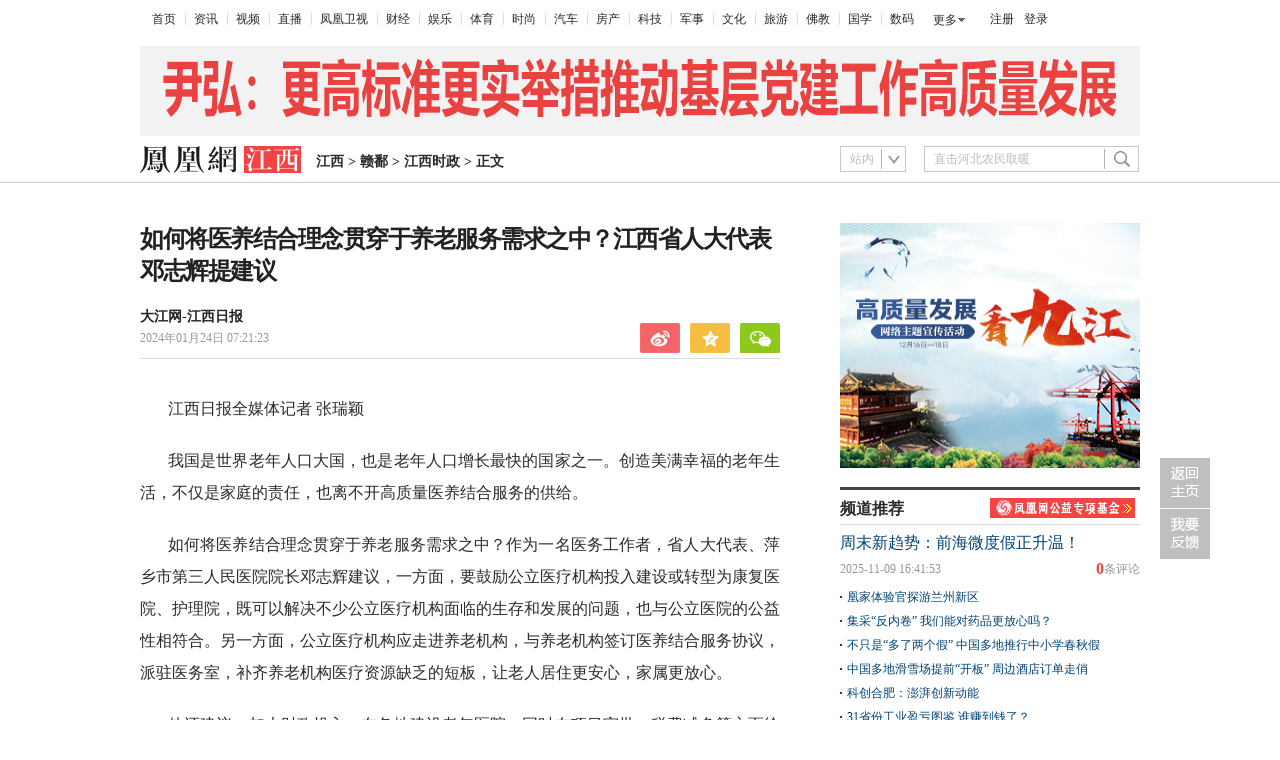

--- FILE ---
content_type: text/html; charset=utf-8
request_url: https://jx.ifeng.com/c/8WaSAgdmiYl
body_size: 8020
content:
<!doctype html><html xmlns:wb="http://open.weibo.com/wb"><head><meta http-equiv="Cache-Control" content="no-transform"/><meta charset="utf-8"><meta http-equiv="X-UA-Compatible" content="IE=Edge"><meta content="always" name="referrer"><title>如何将医养结合理念贯穿于养老服务需求之中？江西省人大代表邓志辉提建议凤凰网江西_凤凰网</title><meta name="keywords" content="医养 人大代表 邓志辉 江西省 医疗机构 养老机构 需求 老人"><meta name="description" content="如何将医养结合理念贯穿于养老服务需求之中？江西省人大代表邓志辉提建议"><meta name="og: webtype" content="news"><meta property="og:url" content="https://jx.ifeng.com/c/8WaSAgdmiYl"><meta property="og:title" content="如何将医养结合理念贯穿于养老服务需求之中？江西省人大代表邓志辉提建议"><meta property="og:description" content="如何将医养结合理念贯穿于养老服务需求之中？江西省人大代表邓志辉提建议"><meta name="og:time " content="2024-01-24 07:21:23"><meta name="og:category " content="凤凰网江西"><meta property="og:image" content="https://x0.ifengimg.com/ucms/2024_04/6596EDBFA9E62C67097B9EF09FFA8564B8DB7483_size18_w292_h200.jpg"><meta name="og:img_slide" content=""><meta name="og:img_video" content=""><meta http-equiv="Cache-Control" content="no-transform"><meta http-equiv="X-UA-Compatible" content="IE=Edge"><meta content="always" name="referrer"><link href="//y0.ifengimg.com/index/favicon.ico" mce_href="//y0.ifengimg.com/index/favicon.ico" rel="icon" type="image/x-icon"><link href="//y0.ifengimg.com/index/favicon.ico" mce_href="//y0.ifengimg.com/index/favicon.ico" rel="shortcut icon" type="image/x-icon"><link href="//x0.ifengimg.com/fe/custom/ifeng.f52bd6.png" rel="apple-touch-icon"><script>var bj_config = {
            cache_error_list: [],
            didMountEndTime: -1,
            firstScreenEndtime: -1,
            config : {
                namespace: 'content',
                appname:  'articlePc',
                level: 4,
                bid: "fe72e34463c543d6ae339200fd0658cc",
                router: "/pc/areaArticle/:id",
                perf_filter_list:  ["/inice","/fa.min.js"],
                perf_timeout: 0,
                pref_count: 1
            }
        };
        var BJ_REPORT = {
                report: function(msg, isReportNow, type) {
                    bj_config.cache_error_list.push(["report", arguments]);
                },
                push: function(err) {
                    bj_config.cache_error_list.push(["push", arguments]);
                },
                firstScreen: function(err) {
                    bj_config.didMountEndTime = (new Date()-0);
                    setTimeout(function(){
                        bj_config.firstScreenEndtime = (new Date()-0);
                    })
                }
            };
            window.onerror = function() {
                bj_config.cache_error_list.push(["handleError", arguments]);
            };
    
         (function(global){var _onthrow=function(errObj){if(global.BJ_REPORT&&global.BJ_REPORT&&global.BJ_REPORT.push){global.BJ_REPORT.push(errObj)}};var tryJs={};global.tryJs=function(throwCb){throwCb&&(_onthrow=throwCb);return tryJs};var timeoutkey;var cat=function(foo,args){return function(){try{return foo.apply(this,args||arguments)}catch(error){try{error.message=error.message+foo.toString()}catch(err){}_onthrow(error);if(error.stack&&console&&console.error){console.error("[BJ-REPORT]",error.stack)}if(!timeoutkey){var orgOnerror=global.onerror;global.onerror=function(){};timeoutkey=setTimeout(function(){global.onerror=orgOnerror;timeoutkey=null},50)}throw error}}};var catTimeout=function(foo){return function(cb,timeout){if(typeof cb==="string"){try{cb=new Function(cb)}catch(err){throw err}}var args=[].slice.call(arguments,2);cb=cat(cb,args.length&&args);return foo(cb,timeout)}};tryJs.spySystem=function(){global.setTimeout=catTimeout(global.setTimeout);global.setInterval=catTimeout(global.setInterval);return tryJs};tryJs.spyAll=function(){tryJs.spySystem();return tryJs}})(window);if(window&&window.tryJs){window.tryJs().spyAll()};</script><script src="https://x2.ifengimg.com/fe/shank/channel/errorupload-bdf4352595a.min.js" crossorigin="anonymous" async></script><script>var allData = {"noffhFlag":["215401-","5-95384-","1-35220-","31-","275799-"],"nav":{"moreLink":"//www.ifeng.com/","nav":[{"title":"首页","url":"//www.ifeng.com/"},{"title":"资讯","url":"//news.ifeng.com/"},{"title":"视频","url":"//v.ifeng.com/"},{"title":"直播","url":"https://flive.ifeng.com/ "},{"title":"凤凰卫视","url":"https://www.phoenixtv.com/"},{"title":"财经","url":"//finance.ifeng.com/"},{"title":"娱乐","url":"//ent.ifeng.com/"},{"title":"体育","url":"//sports.ifeng.com/"},{"title":"时尚","url":"//fashion.ifeng.com/"},{"title":"汽车","url":"//auto.ifeng.com/"},{"title":"房产","url":"//house.ifeng.com/"},{"title":"科技","url":"//tech.ifeng.com/"},{"title":"军事","url":"//mil.ifeng.com"},{"title":"文化","url":"//culture.ifeng.com/"},{"title":"旅游","url":"//travel.ifeng.com/"},{"title":"佛教","url":"//fo.ifeng.com/"},{"title":"国学","url":"//guoxue.ifeng.com/"},{"title":"数码","url":"//tech.ifeng.com/digi/"},{"title":"健康","url":"//health.ifeng.com/"},{"title":"公益","url":"//gongyi.ifeng.com/"},{"title":"教育","url":"https://edu.ifeng.com/"},{"title":"酒业","url":"//jiu.ifeng.com/"},{"title":"美食","url":"//foodnwine.ifeng.com/"}],"limit":18},"search":[{"name":"站内","type":"sofeng","keyword":"直击河北农民取暖"}],"footer":{"nav":[{"title":"凤凰新媒体介绍","url":"//www.ifeng.com/corp/about/intro/"},{"title":"投资者关系 Investor Relations","url":"//ir.ifeng.com/"},{"title":"广告服务","url":"//biz.ifeng.com/"},{"title":"诚征英才","url":"//career.ifeng.com/"},{"title":"保护隐私权","url":"//www.ifeng.com/corp/privacy/"},{"title":"免责条款","url":"//www.ifeng.com/corp/exemption/"},{"title":"意见反馈","url":"https://help.ifeng.com/"},{"title":"凤凰卫视","url":"https://www.phoenixtv.com"},{"title":"京ICP证030609号","url":"https://beian.miit.gov.cn/"}],"content":{"text0":"凤凰新媒体","text1":"版权所有","text2":"Copyright © 2024 Phoenix New Media Limited All Rights Reserved."}},"asideAd5":"","contentBottomAd":"","asideAd4":"","picNews":[{"img":"//d.ifengimg.com/w165_h100_q90/x0.ifengimg.com/ucms/2025_32/59C2A75FD57B3380CBDA02EEEF7ED9F09317FB3F_size174_w800_h533.jpg","url":"//sd.ifeng.com/c/8lZ4rlQSXPo","title":"山东海阳核电3号机组核岛大型模块吊装完成"},{"img":"//d.ifengimg.com/w165_h100_q90/x0.ifengimg.com/ucms/2025_32/F3B438EB197765400FDEB9DA3B2F2B0620E79390_size109_w1080_h720.jpg","url":"//hb.ifeng.com/c/8lVjNebwl0N","title":"中国车企扎堆海外建厂"},{"img":"//d.ifengimg.com/w165_h100_q90/x0.ifengimg.com/ucms/2025_31/D2170465D0944F0C28E135CAF6089B95A8397F39_size24_w345_h228.jpg","url":"//gs.ifeng.com/c/8lPs095V3sa","title":"居延遗址新发现青铜时代遗存"},{"img":"//d.ifengimg.com/w165_h100_q90/x0.ifengimg.com/ucms/2025_31/0ADB78FAB226392183A945505B47E7EC19F67BC4_size94_w700_h467.jpg","url":"//hn.ifeng.com/c/8lKes99mTOO","title":"河南开封：大宋“百戏”引游人"}],"asideAd3":"","hardAd":"\r\n \u003ca href=\"https://jx.ifeng.com/c/special/80STcN1EsE4\" target=\"_blank\">\u003cimg src=\"//x0.ifengimg.com/cmpp/2020_17/9d71b7aead14c0c.jpg\" width=\"645\" height=\"150\" title=\"凤凰网江西频道\" alt=\"凤凰网江西频道\" />\u003c/a>\r\n","recommend":[{"base62Id":"8o7WtLBblbh","url":"//v.ifeng.com/c/8o7WtLBblbh","title":"周末新趋势：前海微度假正升温！","commentUrl":"ucms_8o7WtLBblbh","newsTime":"2025-11-09 16:41:53"},{"base62Id":"8nyr1y02ZN4","url":"//gs.ifeng.com/c/8nyr1y02ZN4","title":"凰家体验官探游兰州新区","commentUrl":"ucms_8nyr1y02ZN4","newsTime":"2025-11-03 15:48:20"},{"base62Id":"8o2HoffagSd","url":"//hb.ifeng.com/c/8o2HoffagSd","title":"集采“反内卷” 我们能对药品更放心吗？","commentUrl":"ucms_8o2HoffagSd","newsTime":"2025-11-06 08:00:26"},{"base62Id":"8o0cqdCmDH7","url":"//sd.ifeng.com/c/8o0cqdCmDH7","title":"不只是“多了两个假” 中国多地推行中小学春秋假","commentUrl":"ucms_8o0cqdCmDH7","newsTime":"2025-11-05 07:10:19"},{"base62Id":"8o0jjiQz3Es","url":"//hb.ifeng.com/c/8o0jjiQz3Es","title":"中国多地滑雪场提前“开板” 周边酒店订单走俏","commentUrl":"ucms_8o0jjiQz3Es","newsTime":"2025-11-05 08:21:31"},{"base62Id":"8nrv6BdaJjJ","url":"//gov.ifeng.com/c/8nrv6BdaJjJ","title":"科创合肥：澎湃创新动能","commentUrl":"ucms_8nrv6BdaJjJ","newsTime":"2025-10-30 10:22:34"},{"base62Id":"8nz2tmb97Db","url":"//hb.ifeng.com/c/8nz2tmb97Db","title":"31省份工业盈亏图鉴 谁赚到钱了？","commentUrl":"ucms_8nz2tmb97Db","newsTime":"2025-11-04 08:03:58"},{"base62Id":"8nvI2nKRpTo","url":"//hb.ifeng.com/c/8nvI2nKRpTo","title":"“鸡排哥”全国“巡炸”南昌站 有游客排队三小时","commentUrl":"ucms_8nvI2nKRpTo","newsTime":"2025-11-02 08:15:10"},{"base62Id":"8nqjQ2R84oT","url":"//sn.ifeng.com/c/8nqjQ2R84oT","title":"“300元以下难购真羽绒服”？","commentUrl":"ucms_8nqjQ2R84oT","newsTime":"2025-10-30 07:54:02"},{"base62Id":"8np6teL3kT5","url":"//hb.ifeng.com/c/8np6teL3kT5","title":"武汉一高校发起捐赠1000元冠名座椅活动","commentUrl":"ucms_8np6teL3kT5","newsTime":"2025-10-29 08:21:48"}],"video":[],"asideAd2":"","asideAd1":"\u003ca href=\"https://jx.ifeng.com/c/special/8ozgW8uvamO\" target=\"_blank\">\r\n\u003cimg src=\"https://x0.ifengimg.com/ucms/2025_51/32C4E4C0D11DD73C27FB8F43561814E34E3C0B63_size113_w300_h254.jpg\" width=\"300\" height=\"245\" border=\"0\">\u003c/a>\r\n\r\n\r\n\r\n\r\n","topAd":"\r\n\u003cdiv style=\"padding:10px 0 0 0px;\">\r\n\r\n\u003ca href=\"https://jx.ifeng.com/\" target=\"_blank\">\r\n\u003cimg src=\"https://x0.ifengimg.com/ucms/2026_04/AE10E7BDBAF8B60ED4F5A5B917B634630A5A7787_size17_w1000_h90.png\" width=\"1000\" height=\"90\" border=\"0\">\u003c/a>\r\n\u003c/div>","floatAd":"","newsList":[],"logoAd":"\u003cstyle>\r\n\t.gmad{position: absolute;top:25px;left:580px}\r\n\u003c/style>\r\n\r\n\u003c!--\u003cdiv class=\"gmad\">\u003ca href=\"https://jx.ifeng.com/c/8NlhlBk2REr\" target=\"_bank\">\u003cimg border=\"0\" src=\"https://x0.ifengimg.com/ucms/2023_09/658FD9293D43F0EB012F173243F33C4795D90264_size2_w65_h25.png\">\u003c/a>\u003c/div>-->","infoAd":[],"chipObj":{"asideAd5":"160595","contentBottomAd":"160589","asideAd4":"160594","picNews":"195259","asideAd3":"160593","searchPath":"200-213-","hardAd":"160590","recommend":"195258","video":"195189","asideAd2":"160592","asideAd1":"160591","topAd":"160587","floatAd":"160596","newsList":"195188","logoAd":"160588","infoAd":"195185"},"hostname":"jx.ifeng.com","topic":"8WFrk63bsWW","docData":{"type":"article","noffhFlag":false,"fhhAccountDetail":{"cateid":"大江网-江西日报","type":"source","catename":"大江网-江西日报","description":"","cateSource":"","backgroud":"http://p1.ifengimg.com/ifengimcp/pic/20160919/d236177a15798b010c4c_size104_w720_h186.png","api":"http://api.iclient.ifeng.com/api_wemedia_list?type=source&keyword=%E5%A4%A7%E6%B1%9F%E7%BD%91-%E6%B1%9F%E8%A5%BF%E6%97%A5%E6%8A%A5","originalName":"","redirectTab":"article","newsTime":"2024-01-24 07:21:23","authorUrl":""},"logo":{"logo":"//x0.ifengimg.com/ucms/2020_35/69B1E601A7AD0653F3D9FD1E4E58B3DC986A1D1E_w322_h54.png","title":"江西"},"domain":"jx.ifeng.com","base62Id":"8WaSAgdmiYl","breadCrumbdata":[{"url":"/shanklist/200-/","title":"地方站"},{"url":"http://jx.ifeng.com/","title":"江西"},{"url":"//jx.ifeng.com/shanklist/200-213-216085-/","title":"赣鄱"},{"url":"//jx.ifeng.com/shanklist/200-213-216085-216088-/","title":"江西时政"}],"searchPath":"200-213-216085-216088-,200-213-216085-","title":"如何将医养结合理念贯穿于养老服务需求之中？江西省人大代表邓志辉提建议","newsTime":"2024-01-24 07:21:23","wemediaEAccountId":"","source":"大江网-江西日报","sourceUrl":"http://epaper.jxxw.com.cn/html/2024-01/24/content_144392_293368.htm","author":"","summary":"如何将医养结合理念贯穿于养老服务需求之中？江西省人大代表邓志辉提建议","imagesInContent":[],"bdImg":"//x0.ifengimg.com/ucms/2019_38/AC5B8A2AE18AB61C7067AFFDBBCD12D16295DDA2_w121_h75.jpg","pcUrl":"https://jx.ifeng.com/c/8WaSAgdmiYl","url":"//jx.ifeng.com/c/8WaSAgdmiYl","commentUrl":"ucms_8WaSAgdmiYl","skey":"440f8e","voteId":"ucms_8WaSAgdmiYl","isOriginal":"0","contentData":{"contentList":[{"data":"\u003cp>江西日报全媒体记者 张瑞颖\u003c/p>\u003cp>我国是世界老年人口大国，也是老年人口增长最快的国家之一。创造美满幸福的老年生活，不仅是家庭的责任，也离不开高质量医养结合服务的供给。\u003c/p>\u003cp>如何将医养结合理念贯穿于养老服务需求之中？作为一名医务工作者，省人大代表、萍乡市第三人民医院院长邓志辉建议，一方面，要鼓励公立医疗机构投入建设或转型为康复医院、护理院，既可以解决不少公立医疗机构面临的生存和发展的问题，也与公立医院的公益性相符合。另一方面，公立医疗机构应走进养老机构，与养老机构签订医养结合服务协议，派驻医务室，补齐养老机构医疗资源缺乏的短板，让老人居住更安心，家属更放心。\u003c/p>\u003cp>他还建议，加大财政投入，在各地建设老年医院，同时在项目审批、税费减免等方面给予更加优惠的政策；鼓励中专、职业学校增设老人家政、护理专业，或者医学院校及卫护校在完成专业目标培养的同时，增设养老护理员的培训内容，为医养结合提供人才保障。\u003c/p>","type":"text"}],"currentPage":0,"pageSize":1},"editorName":"anwenting","faceUrl":"","vestAccountDetail":{},"subscribe":{"cateid":"大江网-江西日报","type":"source","catename":"大江网-江西日报","description":"","cateSource":"","backgroud":"http://p1.ifengimg.com/ifengimcp/pic/20160919/d236177a15798b010c4c_size104_w720_h186.png","api":"http://api.iclient.ifeng.com/api_wemedia_list?type=source&keyword=%E5%A4%A7%E6%B1%9F%E7%BD%91-%E6%B1%9F%E8%A5%BF%E6%97%A5%E6%8A%A5","originalName":"","redirectTab":"article","newsTime":"2024-01-24 07:21:23","authorUrl":""}},"keywords":"医养,人大代表,邓志辉,江西省,医疗机构,养老机构,需求,老人","hasCopyRight":false,"sourceReason":"公开信息","isHubeiLocal":false,"interact":{"isCloseShare":false,"isCloseLike":false,"isOpenCandle":false,"isOpenpray":false},"__nd__":"ne883dbn.ifeng.com","__cd__":"c01049em.ifeng.com"};
        var adKeys = [];
        var __apiReport = (Math.random() > 0.99);
        var __apiReportMaxCount = 50;
    
        for (var i = 0,len = adKeys.length; i<len; i++) {
            try {
                var key = adKeys[i];
                if(key =='adHead' || key == 'adBody'){
                    continue;
                }
                allData[key] = new Function('return ' + allData[key])();
            } catch(e) {
                console.error(key, e);
                allData[key] = {};
                e.message = key + ' ' +e.message;
                if (window && window.BJ_REPORT) window.BJ_REPORT.report(e, false, 'ad');
            }
    
        }</script><link href="https://x2.ifengimg.com/fe/content/articlePc/pc_areaArticle.c21358506c.css" rel="stylesheet"></head><body><div id="root"><div data-reactroot=""><img class="index_bd_6sYIy" src="//x0.ifengimg.com/ucms/2019_38/AC5B8A2AE18AB61C7067AFFDBBCD12D16295DDA2_w121_h75.jpg" width="121" height="75" alt="如何将医养结合理念贯穿于养老服务需求之中？江西省人大代表邓志辉提建议"/><div><div class="index_header_rO3zN"><ul class="index_list_menu_PFLLf"><li><a href="//www.ifeng.com/">首页</a></li><li><a href="//news.ifeng.com/">资讯</a></li><li><a href="//v.ifeng.com/">视频</a></li><li><a href="https://flive.ifeng.com/ ">直播</a></li><li><a href="https://www.phoenixtv.com/">凤凰卫视</a></li><li><a href="//finance.ifeng.com/">财经</a></li><li><a href="//ent.ifeng.com/">娱乐</a></li><li><a href="//sports.ifeng.com/">体育</a></li><li><a href="//fashion.ifeng.com/">时尚</a></li><li><a href="//auto.ifeng.com/">汽车</a></li><li><a href="//house.ifeng.com/">房产</a></li><li><a href="//tech.ifeng.com/">科技</a></li><li><a href="//mil.ifeng.com">军事</a></li><li><a href="//culture.ifeng.com/">文化</a></li><li><a href="//travel.ifeng.com/">旅游</a></li><li><a href="//fo.ifeng.com/">佛教</a></li><li><a href="//guoxue.ifeng.com/">国学</a></li><li><a href="//tech.ifeng.com/digi/">数码</a></li></ul><div class="index_morehNew_utrnU"><div><a href="javascript:l">更多</a><ul class="index_more_fkTmx"><li><a href="//health.ifeng.com/" target="_blank">健康</a></li><li><a href="//gongyi.ifeng.com/" target="_blank">公益</a></li><li><a href="https://edu.ifeng.com/" target="_blank">教育</a></li><li><a href="//jiu.ifeng.com/" target="_blank">酒业</a></li><li><a href="//foodnwine.ifeng.com/" target="_blank">美食</a></li></ul></div></div><div class="index_user_yepEf"><span></span></div></div><div class="index_top_box_dTo2h"><span></span></div><div class="index_search_bar_d8Y1F"><div class="index_logo_IObm7"><a href="//jx.ifeng.com" target="_blank"><img src="//x0.ifengimg.com/ucms/2020_35/69B1E601A7AD0653F3D9FD1E4E58B3DC986A1D1E_w322_h54.png" alt="江西"/></a><div class="index_breadcrumbs_-KpUl"><span><a href="http://jx.ifeng.com/">江西</a> &gt; </span><span><a href="//jx.ifeng.com/shanklist/200-213-216085-/">赣鄱</a> &gt; </span><span><a href="//jx.ifeng.com/shanklist/200-213-216085-216088-/">江西时政</a> &gt; </span><span>正文</span></div><span></span></div><span></span></div></div><div class="index_space40_y6aQK"></div><div class="index_content_guiHV"><div class="index_leftContent_YFXzr"><div class="index_artical_rrAGC"><div><h1 class="index_topic_-F5cH">如何将医养结合理念贯穿于养老服务需求之中？江西省人大代表邓志辉提建议</h1><div class="index_info_IAdc3 clearfix"><div class="index_infoboxLink_K3GRH"><div class="index_textTitle_ccbCd"><div class="index_sourceTitle_fI5BE"><div class="index_sourceTitleText_Adtpu"><a href="javascript:;">大江网-江西日报</a></div></div><div class="index_timeBref_PmhQU"><a href="javascript:;">2024年01月24日 07:21:23<!-- --> </a></div></div></div><div class="index_share_box_8UKch"><div class="index_share_box_6dRxQ"><div class="index_share_bar_mgmGI"><a class="index_sina_CXYjB" data-item="sina"></a><a class="index_qqzone_Gxvri" data-item="qqzone"></a><a class="index_wechat_z-g8Z" data-item="wechat"></a></div></div></div></div><div class="index_devide_zYjMy"></div></div><div class="index_main_content_hKdoF"><div><div class="index_articleBox_6mBbT" style="height:auto"><div class="index_text_D0U1y"><p>江西日报全媒体记者 张瑞颖</p><p>我国是世界老年人口大国，也是老年人口增长最快的国家之一。创造美满幸福的老年生活，不仅是家庭的责任，也离不开高质量医养结合服务的供给。</p><p>如何将医养结合理念贯穿于养老服务需求之中？作为一名医务工作者，省人大代表、萍乡市第三人民医院院长邓志辉建议，一方面，要鼓励公立医疗机构投入建设或转型为康复医院、护理院，既可以解决不少公立医疗机构面临的生存和发展的问题，也与公立医院的公益性相符合。另一方面，公立医疗机构应走进养老机构，与养老机构签订医养结合服务协议，派驻医务室，补齐养老机构医疗资源缺乏的短板，让老人居住更安心，家属更放心。</p><p>他还建议，加大财政投入，在各地建设老年医院，同时在项目审批、税费减免等方面给予更加优惠的政策；鼓励中专、职业学校增设老人家政、护理专业，或者医学院校及卫护校在完成专业目标培养的同时，增设养老护理员的培训内容，为医养结合提供人才保障。</p></div><span></span><div class="index_end_1O-ki"></div></div></div></div><span></span></div><div></div><span></span></div><div class="index_rightContent_ZZ2j8"><span></span><div class="index_box_irQLL"><div class="index_title_Md7T9"><h4>频道推荐</h4><span><a href="https://gongyi.ifeng.com/c/8ZvfJBPR3lE" target="_blank"><img src="https://x0.ifengimg.com/ucms/2024_34/01D688393E4EE4CB1C883AD0570F768981FDACC7_size7_w145_h20.jpg" width="145" height="20" alt="凤凰网公益基金救助直达"/></a></span></div><div class="index_list_ZK7kj"><h2><a href="//v.ifeng.com/c/8o7WtLBblbh" target="_blank" title="周末新趋势：前海微度假正升温！">周末新趋势：前海微度假正升温！</a></h2><h4><span><a href="//gentie.ifeng.com/c/comment/8o7WtLBblbh" target="_blank"><em>0</em><span>条评论</span></a></span>2025-11-09 16:41:53</h4><ul><li class="clearfix"><a href="//gs.ifeng.com/c/8nyr1y02ZN4" target="_blank" title="凰家体验官探游兰州新区"><p>凰家体验官探游兰州新区</p></a></li><li class="clearfix"><a href="//hb.ifeng.com/c/8o2HoffagSd" target="_blank" title="集采“反内卷” 我们能对药品更放心吗？"><p>集采“反内卷” 我们能对药品更放心吗？</p></a></li><li class="clearfix"><a href="//sd.ifeng.com/c/8o0cqdCmDH7" target="_blank" title="不只是“多了两个假” 中国多地推行中小学春秋假"><p>不只是“多了两个假” 中国多地推行中小学春秋假</p></a></li><li class="clearfix"><a href="//hb.ifeng.com/c/8o0jjiQz3Es" target="_blank" title="中国多地滑雪场提前“开板” 周边酒店订单走俏"><p>中国多地滑雪场提前“开板” 周边酒店订单走俏</p></a></li><li class="clearfix"><a href="//gov.ifeng.com/c/8nrv6BdaJjJ" target="_blank" title="科创合肥：澎湃创新动能"><p>科创合肥：澎湃创新动能</p></a></li><li class="clearfix"><a href="//hb.ifeng.com/c/8nz2tmb97Db" target="_blank" title="31省份工业盈亏图鉴 谁赚到钱了？"><p>31省份工业盈亏图鉴 谁赚到钱了？</p></a></li><li class="clearfix"><a href="//hb.ifeng.com/c/8nvI2nKRpTo" target="_blank" title="“鸡排哥”全国“巡炸”南昌站 有游客排队三小时"><p>“鸡排哥”全国“巡炸”南昌站 有游客排队三小时</p></a></li><li class="clearfix"><a href="//sn.ifeng.com/c/8nqjQ2R84oT" target="_blank" title="“300元以下难购真羽绒服”？"><p>“300元以下难购真羽绒服”？</p></a></li><li class="clearfix"><a href="//hb.ifeng.com/c/8np6teL3kT5" target="_blank" title="武汉一高校发起捐赠1000元冠名座椅活动"><p>武汉一高校发起捐赠1000元冠名座椅活动</p></a></li></ul></div></div><span></span><span></span><div class="index_box_VicnU"><div class="index_title_bGLhO"><h4>图片新闻</h4></div><ul><li class="clearfix"><a href="//sd.ifeng.com/c/8lZ4rlQSXPo" target="_blank" title="山东海阳核电3号机组核岛大型模块吊装完成"><img src="//d.ifengimg.com/w165_h100_q90/x0.ifengimg.com/ucms/2025_32/59C2A75FD57B3380CBDA02EEEF7ED9F09317FB3F_size174_w800_h533.jpg" alt="山东海阳核电3号机组核岛大型模块吊装完成" width="165" height="100"/><p>山东海阳核电3号机组核岛大型模块吊装完成</p><div class="index_play_btn_gCgIS"></div></a></li><li class="clearfix"><a href="//hb.ifeng.com/c/8lVjNebwl0N" target="_blank" title="中国车企扎堆海外建厂"><img src="//d.ifengimg.com/w165_h100_q90/x0.ifengimg.com/ucms/2025_32/F3B438EB197765400FDEB9DA3B2F2B0620E79390_size109_w1080_h720.jpg" alt="中国车企扎堆海外建厂" width="165" height="100"/><p>中国车企扎堆海外建厂</p><div class="index_play_btn_gCgIS"></div></a></li><li class="clearfix"><a href="//gs.ifeng.com/c/8lPs095V3sa" target="_blank" title="居延遗址新发现青铜时代遗存"><img src="//d.ifengimg.com/w165_h100_q90/x0.ifengimg.com/ucms/2025_31/D2170465D0944F0C28E135CAF6089B95A8397F39_size24_w345_h228.jpg" alt="居延遗址新发现青铜时代遗存" width="165" height="100"/><p>居延遗址新发现青铜时代遗存</p><div class="index_play_btn_gCgIS"></div></a></li><li class="clearfix"><a href="//hn.ifeng.com/c/8lKes99mTOO" target="_blank" title="河南开封：大宋“百戏”引游人"><img src="//d.ifengimg.com/w165_h100_q90/x0.ifengimg.com/ucms/2025_31/0ADB78FAB226392183A945505B47E7EC19F67BC4_size94_w700_h467.jpg" alt="河南开封：大宋“百戏”引游人" width="165" height="100"/><p>河南开封：大宋“百戏”引游人</p><div class="index_play_btn_gCgIS"></div></a></li></ul></div><span></span><div></div><div></div><span></span></div><div class="clear"></div></div><div class="index_space10_yti08"></div><span></span></div></div><script defer="defer" crossorigin="anonymous" src="https://x2.ifengimg.com/fe/custom/dll/core-js.3.32.2.js"></script><script defer="defer" crossorigin="anonymous" src="https://x2.ifengimg.com/fe/custom/dll/react.17.0.2.js"></script>  <script src="https://x0.ifengimg.com/fe/shank/content/2019/0418/fa.min.js" type="text/javascript"  crossorigin="anonymous" async></script>
<script src="https://x0.ifengimg.com/fe/custom/89c4a615c3d00302ec9a24e714427b46_staytime.js" type="text/javascript"  crossorigin="anonymous" async></script> <script>function getStaPara() {
            return "webtype=text";
        }

        function getChannelInfo() {
            return "http://jx.ifeng.com/200-213-216085-216088-/,https://jx.ifeng.com/c/special/8WFrk63bsWW,,,ucms_8WaSAgdmiYl";
        }</script><script defer="defer" src="https://x2.ifengimg.com/fe/content/articlePc/pc_areaArticle.585a9e2f84.js" crossorigin="anonymous"></script></body></html>

--- FILE ---
content_type: text/html; charset=utf-8
request_url: https://survey.news.ifeng.com/api/getaccumulatorweight?format=js&key=ucms_8WaSAgdmiYlding&serviceid=2&callback=getaccumulator
body_size: 82
content:
(function(){var surveyJsonVarStr___={"code":1,"msg":"success","data":{"browse":{"ucms_8WaSAgdmiYlding":0}}};
 getaccumulator(surveyJsonVarStr___);})();